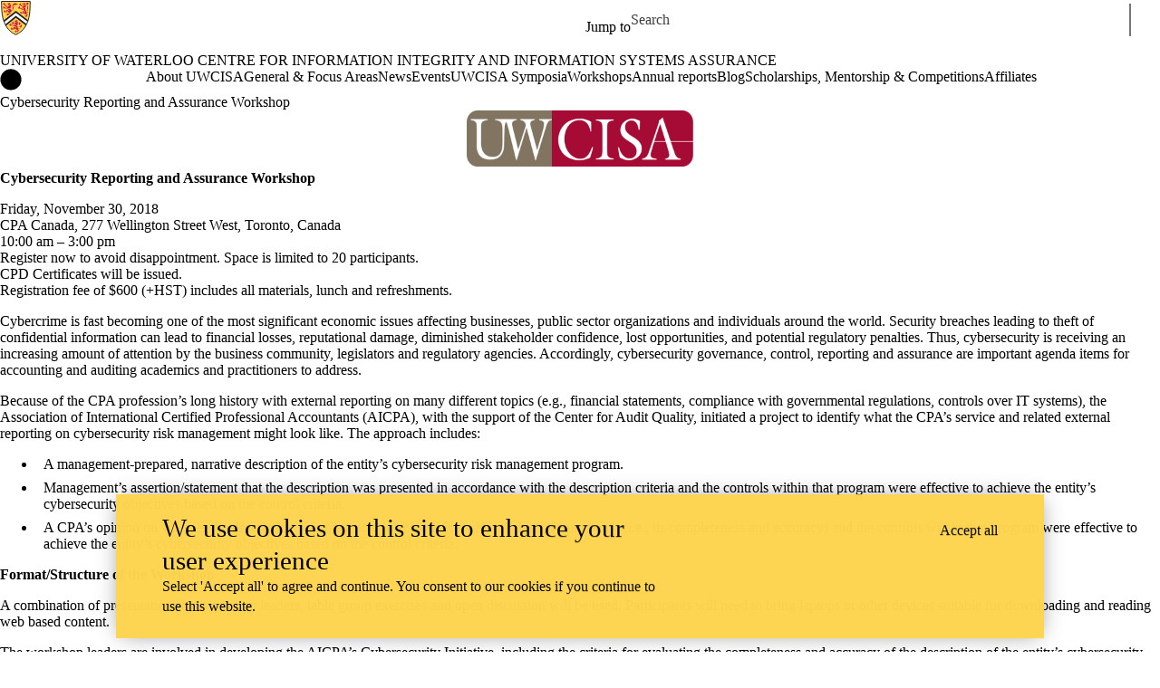

--- FILE ---
content_type: text/css
request_url: https://tags.srv.stackadapt.com/sa.css
body_size: -11
content:
:root {
    --sa-uid: '0-798ec65c-72a8-57d6-4819-891f42a8d4fb';
}